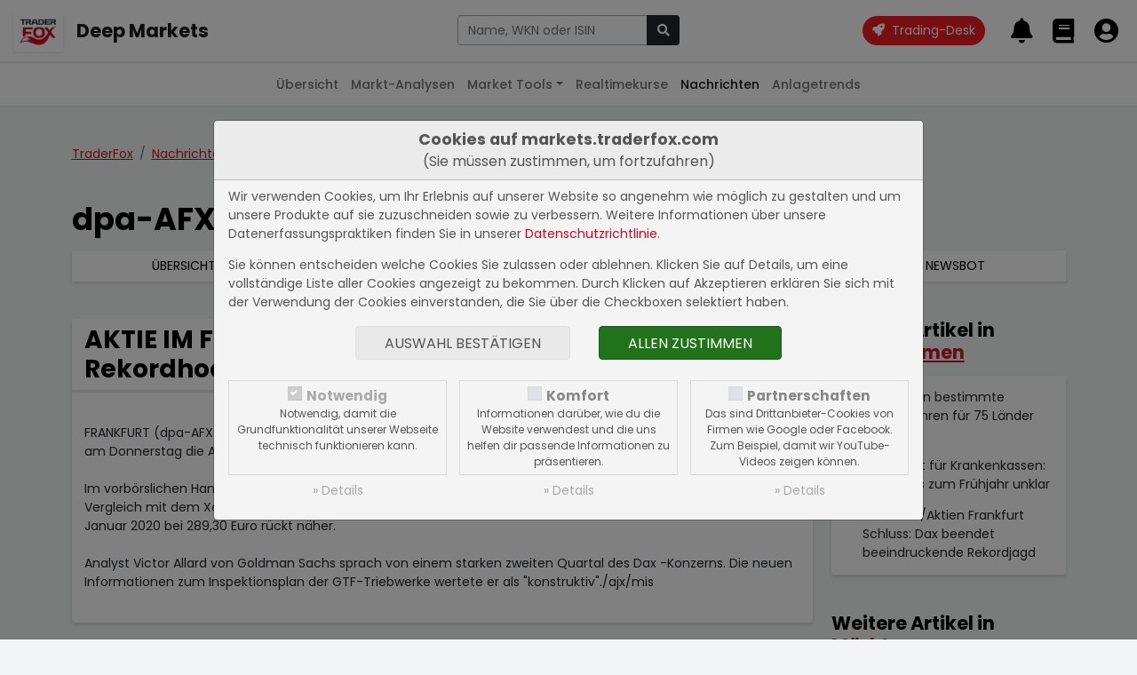

--- FILE ---
content_type: text/html; charset=UTF-8
request_url: https://markets.traderfox.com/nachrichten/dpa-afx-compact/781553-aktie-im-fokus-mtu-auf-dem-weg-zum-rekordhoch
body_size: 8600
content:
<!DOCTYPE HTML><!DOCTYPE html>
<html>

<head>
<link rel="canonical" href="https://markets.traderfox.comnachrichten/dpa-afx-compact/781553-aktie-im-fokus-mtu-auf-dem-weg-zum-rekordhoch" />
<meta name="description" content="    FRANKFURT (dpa-AFX Broker) - Eine angehobene Margenprognose im Anschluss an ein starkes Quartal beflügelt am Donnerstag die Aktien von MTU .     ...">


	<title> dpa-AFX Compact | AKTIE IM FOKUS: MTU auf dem Weg zum Rekordhoch</title>
	<meta charset="utf-8">
	<meta name="viewport" content="width=device-width, initial-scale=1">

	<script src="https://cdn.traderfox.com/code/js/jquery-3.6.0/jquery.min.js"></script>

	<link rel="stylesheet" href="https://cdn.traderfox.com/code/css/bootstrap-5.0.2/bootstrap.min.css">
	<script src="https://cdn.traderfox.com/code/js/bootstrap-5.0.2/bootstrap.bundle.min.js"></script>

	<link rel="stylesheet" type="text/css" href="https://cdn.traderfox.com/code/fonts/fontawesome-5.15.4/css/regular.min.css">
	<link rel="stylesheet" type="text/css" href="https://cdn.traderfox.com/code/fonts/fontawesome-5.15.4/css/light.min.css">
	<link rel="stylesheet" type="text/css" href="https://cdn.traderfox.com/code/fonts/fontawesome-5.15.4/css/solid.min.css">
	<link rel="stylesheet" type="text/css" href="https://cdn.traderfox.com/code/fonts/fontawesome-5.15.4/css/brands.min.css">
	<link rel="stylesheet" type="text/css" href="https://cdn.traderfox.com/code/fonts/fontawesome-5.15.4/css/fontawesome.min.css">

	<link rel="stylesheet" type="text/css" href="https://traderfox.de/css/tfcookie.css">
	<script type="text/javascript" src="https://traderfox.de/lib/tfcookie.js"></script>

	<script type="text/javascript" src="https://cdn.traderfox.com/code/js/autocomplete-10.2.7/autoComplete.js"></script>

	<link rel="preconnect" href="https://fonts.gstatic.com">
	<link href="https://fonts.googleapis.com/css2?family=DM+Sans:ital,wght@0,400;0,500;0,700;1,400&display=swap" rel="stylesheet">
	<link href="https://fonts.googleapis.com/css2?family=Poppins:ital,wght@0,100;0,200;0,300;0,400;0,500;0,600;0,700;0,800;0,900;1,100;1,200;1,300;1,400;1,500;1,600;1,700;1,800;1,900&display=swap" rel="stylesheet">

	<link href="https://cdn.traderfox.com/code/css/traderfox-bs5-theme.css?v=1768411270" type="text/css" rel="stylesheet">
	<link href="/css/main.css?v=1768411270" type="text/css" rel="stylesheet">

	<script src="https://quotes.traderfox.com/socket.io/socket.io.js" type="text/javascript"></script>
	<script type="text/javascript" src="/js/main.js?v=1.0.0.4"></script>
</head>

<body>

	

<!-- header.html -->
<nav class="navbar fixed-top navbar-expand navbar-light bg-default" id="navbar-top">
	<div class="container-fluid px-3">

		<div class="d-flex align-items-center">
			<div class="dropdown">

				<a class="btn" id="dropdownMenuButton" data-bs-toggle="dropdown">
					<img src="https://traderfox.com/images/logo-300x300.png" class="d-inline-block img-fluid" alt="Traderfox Logo">
				</a>
				<ul class="dropdown-menu mt-2 shadow-lg border-0" style="width: max-content;">						<li class="nav-item">
							<a class="nav-link" href="https://traderfox.com"  target="_blank">
								<img src="https://screener.traderfox.com/images/tdf/tools/home-32x32.png" class="me-2" style="width:24px;">
								TraderFox Home							</a>
						</li>						<li class="nav-item">
							<a class="nav-link" href="https://desk.traderfox.com"  target="_blank">
								<img src="https://screener.traderfox.com/images/tdf/tools/tradingdesk2-32x32.png" class="me-2" style="width:24px;">
								Trading-Desk 2.0							</a>
						</li>						<li class="nav-item">
							<a class="nav-link" href="https://live.traderfox.com"  target="_blank">
								<img src="https://screener.traderfox.com/images/tdf/tools/live-32x32.png" class="me-2" style="width:24px;">
								Live-Trading-Sektionen							</a>
						</li>						<li class="nav-item">
							<a class="nav-link" href="https://aktie.traderfox.com"  target="_blank">
								<img src="https://screener.traderfox.com/images/tdf/tools/aktie-32x32.png" class="me-2" style="width:24px;">
								Aktien-Terminal							</a>
						</li>						<li class="nav-item">
							<a class="nav-link" href="https://markets.traderfox.com" >
								<img src="https://screener.traderfox.com/images/tdf/tools/markets-32x32.png" class="me-2" style="width:24px;">
								Deep Markets							</a>
						</li>						<li class="nav-item">
							<a class="nav-link" href="https://screener.traderfox.com"  target="_blank">
								<img src="https://screener.traderfox.com/images/tdf/tools/screener-32x32.png" class="me-2" style="width:24px;">
								Aktien-Screener							</a>
						</li>						<li class="nav-item">
							<a class="nav-link" href="https://charting.traderfox.com"  target="_blank">
								<img src="https://screener.traderfox.com/images/tdf/tools/charting-32x32.png" class="me-2" style="width:24px;">
								Charting							</a>
						</li>						<li class="nav-item">
							<a class="nav-link" href="https://rankings.traderfox.com"  target="_blank">
								<img src="https://screener.traderfox.com/images/tdf/tools/rankings-32x32.png" class="me-2" style="width:24px;">
								aktien RANKINGS							</a>
						</li>						<li class="nav-item">
							<a class="nav-link" href="https://signaltrader.traderfox.com"  target="_blank">
								<img src="https://screener.traderfox.com/images/tdf/tools/signaltrader-32x32.png" class="me-2" style="width:24px;">
								SignalTrader Pro							</a>
						</li>						<li class="nav-item">
							<a class="nav-link" href="https://lists.traderfox.com"  target="_blank">
								<img src="https://screener.traderfox.com/images/tdf/tools/lists-32x32.png" class="me-2" style="width:24px;">
								Listen-Viewer							</a>
						</li>						<li class="nav-item">
							<a class="nav-link" href="https://portfoliobuilder.traderfox.com"  target="_blank">
								<img src="https://screener.traderfox.com/images/tdf/tools/portfoliobuilder-32x32.png" class="me-2" style="width:24px;">
								Portfolio-Builder							</a>
						</li>						<li class="nav-item">
							<a class="nav-link" href="https://portfolio.traderfox.com"  target="_blank">
								<img src="https://screener.traderfox.com/images/tdf/tools/portfolio-32x32.png" class="me-2" style="width:24px;">
								aktien Portfolio							</a>
						</li>						<li class="nav-item">
							<a class="nav-link" href="https://alerts.traderfox.com"  target="_blank">
								<img src="https://screener.traderfox.com/images/tdf/tools/alerts-32x32.png" class="me-2" style="width:24px;">
								Alerts							</a>
						</li>						<li class="nav-item">
							<a class="nav-link" href="https://systemfolio.traderfox.com"  target="_blank">
								<img src="https://screener.traderfox.com/images/tdf/tools/systemfolio-32x32.png" class="me-2" style="width:24px;">
								SystemFolio							</a>
						</li>						<li class="nav-item">
							<a class="nav-link" href="https://katapult.traderfox.com"  target="_blank">
								<img src="https://screener.traderfox.com/images/tdf/tools/katapult-32x32.png" class="me-2" style="width:24px;">
								Katapult							</a>
						</li>						<li class="nav-item">
							<a class="nav-link" href="https://messenger.traderfox.com"  target="_blank">
								<img src="https://screener.traderfox.com/images/tdf/tools/messenger-32x32.png" class="me-2" style="width:24px;">
								Messenger							</a>
						</li>						<li class="nav-item">
							<a class="nav-link" href="https://channels.traderfox.com"  target="_blank">
								<img src="https://screener.traderfox.com/images/tdf/tools/channels-32x32.png" class="me-2" style="width:24px;">
								Channels							</a>
						</li>						<li class="nav-item">
							<a class="nav-link" href="https://paper.traderfox.com"  target="_blank">
								<img src="https://screener.traderfox.com/images/tdf/tools/paper-32x32.png" class="me-2" style="width:24px;">
								Paper							</a>
						</li>						<li class="nav-item">
							<a class="nav-link" href="https://charts.traderfox.com"  target="_blank">
								<img src="https://screener.traderfox.com/images/tdf/tools/charts-32x32.png" class="me-2" style="width:24px;">
								Klassik-CHARTTOOL							</a>
						</li>						<li class="nav-item">
							<a class="nav-link" href="https://viz.traderfox.com"  target="_blank">
								<img src="https://screener.traderfox.com/images/tdf/tools/viz-32x32.png" class="me-2" style="width:24px;">
								Visualizations							</a>
						</li>						<li class="nav-item">
							<a class="nav-link" href="https://seminare.traderfox.com"  target="_blank">
								<img src="https://screener.traderfox.com/images/tdf/tools/seminare-32x32.png" class="me-2" style="width:24px;">
								Seminare							</a>
						</li>						<li class="nav-item">
							<a class="nav-link" href="https://events.traderfox.com"  target="_blank">
								<img src="https://screener.traderfox.com/images/tdf/tools/events-32x32.png" class="me-2" style="width:24px;">
								Events bei TraderFox							</a>
						</li>						<li class="nav-item">
							<a class="nav-link" href="https://gratis.traderfox.com"  target="_blank">
								<img src="https://screener.traderfox.com/images/tdf/tools/gratis-32x32.png" class="me-2" style="width:24px;">
								Gratis Börsendienste							</a>
						</li>						<li class="nav-item">
							<a class="nav-link" href="https://traderfox.de/kontakt"  target="_blank">
								<img src="https://screener.traderfox.com/images/tdf/tools/kontakt-32x32.png" class="me-2" style="width:24px;">
								Kontakt							</a>
						</li>						<li class="nav-item">
							<a class="nav-link" href="https://traderfox.com/barrierefreiheit/"  target="_blank">
								<img src="https://screener.traderfox.com/images/tdf/tools/accessibility-32x32.png" class="me-2" style="width:24px;">
								Barrierefreiheit							</a>
						</li>						<li class="nav-item">
							<a class="nav-link" href="https://traderfox.com/barrierefreiheit/traderfox-cloud/"  target="_blank">
								<img src="https://screener.traderfox.com/images/tdf/tools/accessibility-32x32.png" class="me-2" style="width:24px;">
								Barrierefreiheit (Tools)							</a>
						</li>				</ul>
			</div>
		</div>

		<a class="navbar-brand fs-4 fw-bold d-none d-sm-inline-block" href="/">Deep Markets</a>

		<div class="d-none d-xl-block py-4 py-xl-0 flex-grow-0" id="nav-1">
				<!-- nav-1.html -->
		</div>

		<!-- // Search form  -->
		<div class="flex-fill ps-2 pe-4 text-center" id="navbar-top-search">
				<div class="d-none d-md-block">
						<div class="input-group">
								<input type="text" id="navbar-top-search-input" name="term" class="form-control" placeholder="Aktie, Kürzel, Symbol">
								<button id="navbar-top-search-submit" class="btn btn-dark" type="button" name="submit_stock">
										<i class="fa fa-search"></i>
								</button>
						</div>
						<div class="position-relative">
								<div class="position-absolute search-results text-start"><div id="navbar-top-search-results"></div></div>
						</div>
				</div>
		</div>
		<!-- // Search form  -->


		<ul class="nav ms-auto nav-flex-icons" id="navbar-top-user-nav">

			<li class="nav-item align-self-center">
				<a id="trading-desk" href="https://desk.traderfox.com/" class="btn btn-primary rounded-pill" target="_blank">
					<i class="fas fa-rocket"></i>
					<span class="ms-1">Trading-Desk</span>
				</a>
			</li>

			<li class="nav-item d-md-none">
				<a class="nav-link p-0 m-0" role="button" data-bs-toggle="offcanvas" href="#offcanvasSearch">
					<i class="fas fa-2x fa-search"></i>
				</a>
			</li>

							<li class="nav-item p-0">
					<a class="nav-link p-0 m-0" href="/login/">
						<i class="fas fa-2x fa-bell"></i>
						<div class="d-none d-xxl-inline-block align-middle">
							<div class="small">Meine Alarme</div>
							<div class="fw-medium">Alarme</div>
						</div>
					</a>
				</li>
				<li class="nav-item p-0">
					<a class="nav-link p-0 m-0" href="/login/">
						<i class="fas fa-2x fa-book"></i>
						<div class="d-none d-xxl-inline-block align-middle">
							<div class="small">Portfolios &</div>
							<div class="fw-medium">Kurslisten</div>
						</div>
					</a>
				</li>
				<li class="nav-item p-0">
					<a class="nav-link p-0 m-0" href="/login/">
						<i class="fas fa-2x fa-user-circle"></i>
						<div class="d-none d-xxl-inline-block align-middle">
							<div class="small">Login</div>
							<div class="fw-medium text-success">Registrieren</div>
						</div>
					</a>
				</li>
			
		</ul>
	</div>
</nav>




<div class="offcanvas offcanvas-end" tabindex="-1" id="offcanvasSearch">
		<div class="offcanvas-header">
				<div class="flex-fill pe-2"><div class="input-group">
						<input type="text" name="term" id="offcanvasSearchInput" class="form-control" placeholder="Aktie, Kürzel, Symbol">
						<button id="offcanvasSearchSubmit" class="btn btn-dark" type="button" name="submit_stock">
								<i class="fa fa-search"></i>
						</button>
				</div></div>
			<button type="button" class="btn btn-dark" data-bs-dismiss="offcanvas" aria-label="Close"><i class="fas fa-times"></i></button>
		</div>
		<div class="offcanvas-body search-results text-start">
				<div id="offcanvasSearchResults"></div>
		</div>
</div>

<script type="text/javascript">
var socket;
const SearchUtils = {
	searchEngine : function(query, record){
		return record; // stops filtering server results
	},
	resultsListElement : function(list, data) {
		if (!data.results.length) {
			// Create "No Results" message list element
			const message = document.createElement("div");
			message.setAttribute("class", "list-group-item list-group-item-action text-danprimaryger text-center");
			// Add message text content
			message.innerHTML = '<span class="fw-light">Leider konnten keine Ergebnisse für <strong>"'+data.query+'"</strong> gefunden werden.</span>';
			// Add message list element to the list
			list.appendChild(message);
		}
	},
	resultItemElement : function(item, data) {
		if( data.value.hasOwnProperty('classes') ){
			item.className = item.className + ' ' + data.value.classes;
		}
	},
	dataSrc : async term => {

		let stocks = await new Promise( function(resolve) {

			var xhr = new XMLHttpRequest();
			xhr.open('get', '/ajax/searchStocks.php?term='+term, true);
			xhr.send();
			xhr.onreadystatechange = function(){
if (xhr.readyState === 4){
				if (xhr.status === 200){
					let stocks = [];
					var data = JSON.parse(xhr.responseText);
					if( data && data.length ){
						for( var i = 0; i < data.length; i++ ){
							let identifiers = '';
							if( data[i].hasOwnProperty('isin') && data[i].isin ){
								identifiers = '<span class="identifier-item">ISIN: '+data[i].isin+'</span>';
							}
							if( data[i].hasOwnProperty('wkn') && data[i].wkn ){
								identifiers += '<span class="identifier-item">WKN: '+data[i].wkn+'</span>';
							}
							if( identifiers ){
								identifiers = '<div class="identifier muted">'+identifiers+'</div>';
							}
							let source = data[i].source;
							if( data[i].hasOwnProperty('source_name') && data[i].source_name ){
								source = data[i].source_name;
							}
							let display =
											'<div class="row align-items-center">'+
												'<div class="col">'+
													'<div class="lgh name">'+data[i].name+' <span class="source fw-normal text-primary">['+source+']</span></div>'+
													identifiers+
												'</div>'+
												'<div class="col-auto action btn-link">'+
													'<i class="fas fa-arrow-alt-right fs-5"></i>'+
												'</div>'+
											'</div>';
							stocks.push({
								display: display,
								stock_id: data[i].id,
								name: data[i].name,
								isin: data[i].isin,
								wkn: data[i].wkn,
								link: '/'+data[i].equity_link+'/'+data[i].id+'-'+data[i].slug
							});
						}
					}
					resolve(stocks);
				} else {
					resolve([]);
				}
			}
			}
		});

		return stocks
	},
	dataFilter : function(list){
		// stops filtering of the list
		return list;
	},
	redirectToStock : function( selection ){
		window.location.href = selection.link;
	},
		onBlur : function( event ){
				console.log(event);
		},
	initStockSearch : function( options ){

		if(
			!options.hasOwnProperty('selector') || typeof options.selector != 'string' ||
			!options.hasOwnProperty('destination') || typeof options.destination != 'string' ||
			!options.hasOwnProperty('callback') || typeof options.callback != 'function'
		){
			return null;
		}

				var settings = {
			selector: options.selector,
			wrapper: false,
			threshold: 1,
			debounce: 300,
			placeHolder: 'Name, WKN oder ISIN',
			searchEngine : SearchUtils.searchEngine,
			resultsList : {
				maxResults: 63,
				closeOnSelect: false,
				destination: options.destination,
				'class': 'list-group list-group-flush',
				element: SearchUtils.resultsListElement,
				noResults: true,
			},
			resultItem: {
				'class': 'list-group-item list-group-item-action clickable', // clickable is needed so that the select event is triggered on the right element
				highlight: false,
				element: SearchUtils.resultItemElement,
			},
			data: {
				src: SearchUtils.dataSrc,
				filter: SearchUtils.dataFilter,
				keys: ["display"],
				cache: false
			},
			events: {
				input: {
					selection: function(event){
						if(
							!event.detail ||
							!event.detail.hasOwnProperty('selection') ||
							!event.detail.selection.hasOwnProperty('value') ||
							!event.detail.selection.value.isin
						){
							event.preventDefault();
							return;
						}
						const selection = event.detail.selection.value;
						if( event.target.tagName === 'INPUT' ){
							event.target.tagName.value = selection.name;
						}

						if( this.callback ){
							this.callback(selection);
						}else{
						}

					}.bind( { callback : options.callback } ),

				}
			}
		}

				if( options.hasOwnProperty('onBlur') && typeof options.onBlur == 'function' ){
						settings.events.input.blur = options.onBlur;
				}

		let autoCompleteJs = new autoComplete(settings);

		return autoCompleteJs;
	},
		onSubmit : function(event){
				term = $(event.currentTarget).parent().find('input[name="term"]').val();
				if (term.length < 3) {
						return;
				}
				if (typeof socket == 'undefined' || !socket.hasOwnProperty('connected')) {
						socket = io.connect('');
				}
				socket.emit('Stocks.searchStocks', {term: term}, function (data) {
						if (data.hasOwnProperty('data') && data.data.length > 0) {
								window.location.href = data.data[0].link;
						}
				});
		}
}

		offcanvas_search = SearchUtils.initStockSearch({
		selector : '#offcanvasSearchInput',
		destination : '#offcanvasSearchResults',
		callback : SearchUtils.redirectToStock,
				onBlur: function(event){} // stop closing search results on blur
	});

		navbar_search = SearchUtils.initStockSearch({
				selector : '#navbar-top-search-input',
				destination : '#navbar-top-search-results',
				callback : SearchUtils.redirectToStock
		});

		$('#navbar-top-search-submit').on('click',SearchUtils.onSubmit);
		$('#offcanvasSearchSubmit').on('click',SearchUtils.onSubmit);

</script>
<!-- header.html -->


	

<!-- nav-2.html -->

	<nav class="navbar fixed-top navbar-expand-md navbar-light" id="nav-2">
		<div class="container-fluid px-3">
			<button class="navbar-toggler" type="button" data-bs-toggle="collapse" data-bs-target="#nav-2-content"><span class="align-middle">Nachrichten</span><i class="fas fa-angle-down align-middle ms-2"></i>
			</button>
			<div class="collapse navbar-collapse" id="nav-2-content">
				<ul class="navbar-nav mx-md-auto mb-2 mb-md-0">
					<li class="nav-item">
						<a class="nav-link" href="/">Übersicht</a>
					</li>
					<li class="nav-item">
						<a class="nav-link" href="/marktanalysen/">Markt-Analysen</a>
					</li>
					<li class="nav-item dropdown">
						<a class="nav-link dropdown-toggle" href="#" id="navbar-market-tools" data-bs-toggle="dropdown">Market Tools</a>
						<ul class="dropdown-menu">
							<li><a class="dropdown-item" href="/market-tools/leveraged-etf/">Leverage ETFs</a></li>
							<li><a class="dropdown-item" href="/market-tools/agiles-risiko-management/">Agiles Risiko-Management</a></li>
							<li><a class="dropdown-item" href="/market-tools/">Weitere Anwendungen</a></li>
						</ul>
					</li>
					<li class="nav-item">
						<a class="nav-link" href="/realtimekurse/6549-dax/">Realtimekurse</a>
					</li>
					<!--<li class="nav-item">
						<a class="nav-link" href="/aktien/">Aktien</a>
					</li>-->
					<li class="nav-item dropdown">
						<a class="nav-link active" href="/nachrichten/">Nachrichten</a>
					</li>
					<li class="nav-item">
						<a class="nav-link" href="/anlagetrends/">Anlagetrends</a>
					</li>
				</ul>
			</div>
		</div>
	</nav>
<!-- nav-2.html -->



	<div id="main" class="wrapper">


		
		
<!-- /html/nachrichten/by-source-article.html -->
<div class="container py-5">


	<nav aria-label="breadcrumb">
		<ol class="breadcrumb mb-5">
			<li class="breadcrumb-item"><a href="/">TraderFox</a></li>
			<li class="breadcrumb-item"><a href="/nachrichten/">Nachrichten</a></li>
			<li class="breadcrumb-item"><a href="/nachrichten/dpa-afx-compact/">dpa-AFX Compact</a></li>
						<li class="breadcrumb-item active" aria-current="page"><span>AKTIE IM FOKUS: MTU auf dem Weg zum Rekordhoch</span></li>
					</ol>
	</nav>

	<div class="h1">dpa-AFX Compact</div>

	

<!-- nachrichten/nav-3.html -->
	<nav class="mb-5 mt-3 shadow">
		<ul class="nav text-center text-uppercase nav-primary">
			<li class="nav-item flex-fill">
				<a class="nav-link" href="/nachrichten/" title="Nachrichten Übersicht">Übersicht</a>
			</li>
			<li class="nav-item flex-fill">
				<a class="nav-link" href="/nachrichten/dpa-afx-pro/" title="Alle dpa-AFX ProFeed Nachrichten des letzten Monats">dpa-AFX ProFeed</a>
			</li>
			<li class="nav-item flex-fill">
				<a class="nav-link active" href="/nachrichten/dpa-afx-compact/" title="Alle dpa-AFX Compact Nachrichten des letzten Monats">dpa-AFX Compact</a>
			</li>
			<li class="nav-item flex-fill">
				<a class="nav-link" href="/nachrichten/newsbot/" title="Alle Newsbot Nachrichten des letzten Monats">Newsbot</a>
			</li>
			<!--<li class="nav-item flex-fill">
				<a class="nav-link" href="/nachrichten/blog/" title="Alle Nachrichten aus dem TraderFox Blog des letzten Monats">TraderFox Blog</a>
			</li>-->
		</ul>
	</nav>
<!-- nachrichten/nav-3.html -->




		<div class="row g-4">
			<div class="col-12 col-lg-9">

										<article class="card shadow mb-4">
							<div class="row g-0">
								<div class="card-header col">
									<h1 class="h2 m-0">AKTIE IM FOKUS: MTU auf dem Weg zum Rekordhoch</h1>
								</div>
								<div class="card-header col-auto text-center lh-sm bg-dark d-flex text-light flex-column justify-content-center">
									<footer class="fs-4 fw-light">
										01.08.2024<br>um 08:53 Uhr									</footer>
								</div>
							</div>
							<div class="card-body article-content">
								<br>    FRANKFURT (dpa-AFX Broker) - Eine angehobene Margenprognose im Anschluss an ein starkes Quartal beflügelt am Donnerstag die Aktien von MTU <DE000A0D9PT0>. <br><br>    Im vorbörslichen Handel auf Tradegate gewannen die Titel des Triebwerkbauers 2,8 Prozent auf 269 Euro im Vergleich mit dem Xetra-Schluss. Der Aufwärtstrend seit Ende September geht damit weiter, das Rekordhoch vom Januar 2020 bei 289,30 Euro rückt näher.<br><br>    Analyst Victor Allard von Goldman Sachs sprach von einem starken zweiten Quartal des Dax <DE0008469008>-Konzerns. Die neuen Informationen zum Inspektionsplan der GTF-Triebwerke wertete er als "konstruktiv"./ajx/mis<br><br>							</div>
						</article>

														<section class="card shadow mb-4">
									<div class="card-header">
										<h2 class="h3 m-0">MTU Aero Engines AG</h2>
									</div>
									<div class="card-header">
										<div class="row g-2 justify-content-between align-items-center">
											<div class="col-auto">													<span class="me-3 text-secondary"><strong>WKN</strong> A0D9PT</span>													<span class="me-3 text-secondary"><strong>ISIN</strong> DE000A0D9PT0</span>											</div>
											<div class="col-auto">
												<a href="/aktien/387026-mtu-aero-engines-ag" title="MTU Aero Engines AG Übersicht" class="ms-3 text-primary text-uppercase"><i class="fas fa-file-alt"></i> Aktienkurs</a>
												<a href="/nachrichten/387026-mtu-aero-engines-ag" title="MTU Aero Engines AG Nachrichten" class="ms-3 text-primary text-uppercase"><i class="fas fa-chart-line"></i> Weitere Meldungen</a>
											</div>
										</div>
									</div>
									<div class="card-body">
										<div class="row g-3">
											<div class="col-lg-6">
												<figure><img src="/charts/finance-chart.php?width=500&amp;height=250&amp;stock_id=387026&amp;time_range=1&amp;show_extremes=1&amp;class=stock" alt="MTU Aero Engines AG Chart" class="img-fluid border"></figure>
												<figure><img src="/charts/finance-chart.php?width=500&amp;height=250&amp;stock_id=387026&amp;time_range=90&amp;time_unit=d&amp;show_extremes=1&amp;class=stock" alt="MTU Aero Engines AG Chart" class="img-fluid border"></figure>
											</div>
											<div class="col-lg-6" id="stock-news">
																								<table data-id="stock-news" class="table border m-0">
																										<tr data-id="888226">
														<td>
															<article>
																<footer class="text-secondary small">09.01.2026 um 14:27 Uhr</footer>
																<h3 class="h6"><a class="text-reset" href="/nachrichten/dpa-afx-compact/888226-analyse-flash-ubs-hebt-ziel-fuer-mtu-auf-400-euro-neutral/DE000A0D9PT0">ANALYSE-FLASH: UBS hebt Ziel für MTU auf 400 Euro - 'Neutral'</a></h3>
															</article>
														</td>
													</tr>
																										<tr data-id="888035">
														<td>
															<article>
																<footer class="text-secondary small">08.01.2026 um 19:12 Uhr</footer>
																<h3 class="h6"><a class="text-reset" href="/nachrichten/dpa-afx-compact/888035-eqs-news-mtu-aero-engines-ag-gibt-den-referenzaktienkurs-den-wandlungspreis-ihrer-neuen-wandelschuld/DE000A0D9PT0">EQS-News: MTU Aero Engines AG gibt den Referenzaktienkurs, den Wandlungspreis ihrer neuen Wandelschuldverschreibungen sowie die Ergebnisse des Rückkaufs der ausstehenden Wandelschuldverschreibungen mit ... (deutsch)</a></h3>
															</article>
														</td>
													</tr>
																										<tr data-id="888015">
														<td>
															<article>
																<footer class="text-secondary small">08.01.2026 um 17:39 Uhr</footer>
																<h3 class="h6"><a class="text-reset" href="/nachrichten/dpa-afx-compact/888015-mtu-platziert-wandelanleihen-ueber-600-millionen-euro/DE000A0D9PT0">MTU platziert Wandelanleihen über 600 Millionen Euro</a></h3>
															</article>
														</td>
													</tr>
																										<tr data-id="888002">
														<td>
															<article>
																<footer class="text-secondary small">08.01.2026 um 17:14 Uhr</footer>
																<h3 class="h6"><a class="text-reset" href="/nachrichten/dpa-afx-compact/888002-eqs-news-mtu-aero-engines-ag-platziert-erfolgreich-wandelschuldverschreibungen-deutsch/DE000A0D9PT0">EQS-News: MTU Aero Engines AG platziert erfolgreich Wandelschuldverschreibungen (deutsch)</a></h3>
															</article>
														</td>
													</tr>
																										<tr data-id="887824">
														<td>
															<article>
																<footer class="text-secondary small">08.01.2026 um 09:27 Uhr</footer>
																<h3 class="h6"><a class="text-reset" href="/nachrichten/dpa-afx-compact/887824-mtu-gibt-wandelanleihe-ueber-600-millionen-euro-aus-will-alte-zurueckkaufen/DE000A0D9PT0">MTU gibt Wandelanleihe über 600 Millionen Euro aus - Will alte zurückkaufen</a></h3>
															</article>
														</td>
													</tr>
																									</table>
																							</div>
										</div>
									</div>
								</section>			</div>
			<div class="col-12 col-lg-3">

				
										<div class="mb-5">
						<h2 class="h4 mb-3">Weitere Artikel in <a href="/nachrichten/dpa-afx-compact/kategorie-unternehmen">Unternehmen</a></h2>
						<div class="card card-body shadow pt-0">
							<ul class="fa-ul card-text ms-4">
															<li class="pt-3"><i class="fa-li fas fa-caret-right"></i><a class="text-reset" href="/nachrichten/dpa-afx-compact/889218-usa-setzen-bestimmte-visaverfahren-fuer-75-laender-aus">USA setzen bestimmte Visaverfahren für 75 Länder aus</a></li>
															<li class="pt-3"><i class="fa-li fas fa-caret-right"></i><a class="text-reset" href="/nachrichten/dpa-afx-compact/889217-sparpaket-fuer-krankenkassen-details-bis-zum-fruehjahr-unklar">Sparpaket für Krankenkassen: Details bis zum Frühjahr unklar</a></li>
															<li class="pt-3"><i class="fa-li fas fa-caret-right"></i><a class="text-reset" href="/nachrichten/dpa-afx-compact/889208-roundup-aktien-frankfurt-schluss-dax-beendet-beeindruckende-rekordjagd">ROUNDUP/Aktien Frankfurt Schluss: Dax beendet beeindruckende Rekordjagd</a></li>
														</ul>
						</div>
					</div>
										<div class="mb-5">
						<h2 class="h4 mb-3">Weitere Artikel in <a href="/nachrichten/dpa-afx-compact/kategorie-maerkte">Märkte</a></h2>
						<div class="card card-body shadow pt-0">
							<ul class="fa-ul card-text ms-4">
															<li class="pt-3"><i class="fa-li fas fa-caret-right"></i><a class="text-reset" href="/nachrichten/dpa-afx-compact/889219-roundup-usa-umsetzung-von-gaza-friedensplan-geht-in-naechste-phase">ROUNDUP/USA: Umsetzung von Gaza-Friedensplan geht in nächste Phase</a></li>
															<li class="pt-3"><i class="fa-li fas fa-caret-right"></i><a class="text-reset" href="/nachrichten/dpa-afx-compact/889216-aktien-wien-schluss-atx-gewinnt-leicht">Aktien Wien Schluss: ATX gewinnt leicht</a></li>
															<li class="pt-3"><i class="fa-li fas fa-caret-right"></i><a class="text-reset" href="/nachrichten/dpa-afx-compact/889215-deutsche-anleihen-drehen-in-die-gewinnzone">Deutsche Anleihen drehen in die Gewinnzone</a></li>
														</ul>
						</div>
					</div>
										<div class="mb-5">
						<h2 class="h4 mb-3">Weitere Artikel in <a href="/nachrichten/dpa-afx-compact/kategorie-branchen">Branchen</a></h2>
						<div class="card card-body shadow pt-0">
							<ul class="fa-ul card-text ms-4">
															<li class="pt-3"><i class="fa-li fas fa-caret-right"></i><a class="text-reset" href="/nachrichten/dpa-afx-compact/889220-frankreichs-regierung-uebersteht-misstrauensvoten">Frankreichs Regierung übersteht Misstrauensvoten</a></li>
															<li class="pt-3"><i class="fa-li fas fa-caret-right"></i><a class="text-reset" href="/nachrichten/dpa-afx-compact/889217-sparpaket-fuer-krankenkassen-details-bis-zum-fruehjahr-unklar">Sparpaket für Krankenkassen: Details bis zum Frühjahr unklar</a></li>
															<li class="pt-3"><i class="fa-li fas fa-caret-right"></i><a class="text-reset" href="/nachrichten/dpa-afx-compact/889212-eqs-stimmrechte-jost-werke-se-deutsch">EQS-Stimmrechte: JOST Werke SE (deutsch)</a></li>
														</ul>
						</div>
					</div>
					
			</div>
	</div>
</div>
<!-- /html/nachrichten/by-source-article.html -->

	</div>

	

<!-- footer.html -->
<div id="page-bottom" class="d-printview-none wrapper-footer">

		<!-- Footer -->
		<footer class="page-footer container-fluid">
				<small class="footer-copyright py-3 small text-center d-block">
						<div class="row justify-content-center">
								<div class="col-12 col-sm-6 col-md-auto">&copy; 2022 - 2026 TraderFox GmbH</div>
								<div class="col-12 col-sm-6 col-md-auto">
										<a class="text-reset" href="http://www.traderfox.de/hauptseite/unternehmen/impressum/" target="_blank">Impressum & Datenschutz</a>
								</div>
								<div class="col-12 col-sm-6 col-md-auto">
										<a class="text-reset" href="http://www.traderfox.de/hauptseite/unternehmen/agbs/" target="_blank">Allgemeine Geschäftsbedingungen</a>
								</div>
								<div class="col-12 col-sm-6 col-md-auto">
										<a class="text-reset" href="/cookie-declaration/" target="_blank">Cookie-Erklärung</a>
								</div>
								<div class="col-12 col-sm-6 col-md-auto">
										<a class="text-reset" href="https://traderfox.com/barrierefreiheit/" target="_blank">Barrierefreiheit</a>
								</div>
						</div>
				</small>
		</footer>
		<!-- Footer -->

</div>

<!-- footer.html -->




	<script type="text/javascript">
	tfcookie_showCookieConsent({"title":"<strong style=\"font-size:1.1em;display:block\">Cookies auf markets.traderfox.com<\/strong>(Sie m\u00fcssen zustimmen, um fortzufahren)","message":"<p>Wir verwenden Cookies, um Ihr Erlebnis auf unserer Website so angenehm wie m\u00f6glich zu gestalten und um unsere Produkte auf sie zuzuschneiden sowie zu verbessern. Weitere Informationen \u00fcber unsere Datenerfassungspraktiken finden Sie in unserer <a target=\"_blank\" href=\"https:\/\/traderfox.de\/datenschutz\">Datenschutzrichtlinie<\/a>.<\/p><p style=\"margin-bottom:0;\">Sie k\u00f6nnen entscheiden welche Cookies Sie zulassen oder ablehnen. Klicken Sie auf Details, um eine vollst\u00e4ndige Liste aller Cookies angezeigt zu bekommen. Durch Klicken auf Akzeptieren erkl\u00e4ren Sie sich mit der Verwendung der Cookies einverstanden, die Sie \u00fcber die Checkboxen selektiert haben.<\/p>","types":[{"id":"required","init":1,"title":"Notwendig","description":"Notwendig, damit die Grundfunktionalit\u00e4t unserer Webseite technisch funktionieren kann.","details":"<table><thead><tr><td>Name<\/td><td>Beschreibung<\/td><td>Zweck<\/td><td>Art<\/td><\/tr><\/thead><tbody><tr><td>TDFCLOUD<\/td><td>Erm\u00f6glicht das Speichern des Login-Status und damit den Zugriff auf sichere Bereiche der Seite und die Speicherung des Warenkorbes<\/td><td>Funktionalit\u00e4t<\/td><td>First Party Cookie<\/td><\/tr><tr><td>cookie_consent_required<\/td><td>Speichert Cookie-Einstellungen<\/td><td>Funktionalit\u00e4t<\/td><td>First Party Cookie<\/td><\/tr><tr><td>cookie_consent_comfort<\/td><td>Speichert Cookie-Einstellungen<\/td><td>Funktionalit\u00e4t<\/td><td>First Party Cookie<\/td><\/tr><tr><td>cookie_consent_partners<\/td><td>Speichert Cookie-Einstellungen<\/td><td>Funktionalit\u00e4t<\/td><td>First Party Cookie<\/td><\/tr><tr><td>cookie_consent_set<\/td><td>Speichert Cookie-Einstellungen<\/td><td>Funktionalit\u00e4t<\/td><td>First Party Cookie<\/td><\/tr><\/tbody><\/table>","disabled":true},{"id":"comfort","init":0,"title":"Komfort","description":"Informationen dar\u00fcber, wie du die Website verwendest und die uns helfen dir passende Informationen zu pr\u00e4sentieren.","details":"Derzeit werden keine Cookies gespeichert die in diese Kategorie fallen","disabled":false},{"id":"partners","init":0,"title":"Partnerschaften","description":"Das sind Drittanbieter-Cookies von Firmen wie Google oder Facebook. Zum Beispiel, damit wir YouTube-Videos zeigen k\u00f6nnen.","details":"Derzeit werden keine Cookies gespeichert die in diese Kategorie fallen","disabled":false}],"acceptAll":"Allen zustimmen","acceptSelected":"Auswahl best\u00e4tigen","inline":false,"parent":null,"enforce":false});
	</script>

</body>

</html>

--- FILE ---
content_type: text/plain; charset=UTF-8
request_url: https://quotes.traderfox.com/socket.io/?EIO=4&transport=polling&t=PkzYbay&sid=fTFIbBU0qOW0EoHxAAFU
body_size: 32
content:
40{"sid":"CPS9TbEyzErx-_FvAAFa"}

--- FILE ---
content_type: text/plain; charset=UTF-8
request_url: https://quotes.traderfox.com/socket.io/?EIO=4&transport=polling&t=PkzYbSb
body_size: 97
content:
0{"sid":"fTFIbBU0qOW0EoHxAAFU","upgrades":["websocket"],"pingInterval":25000,"pingTimeout":20000}